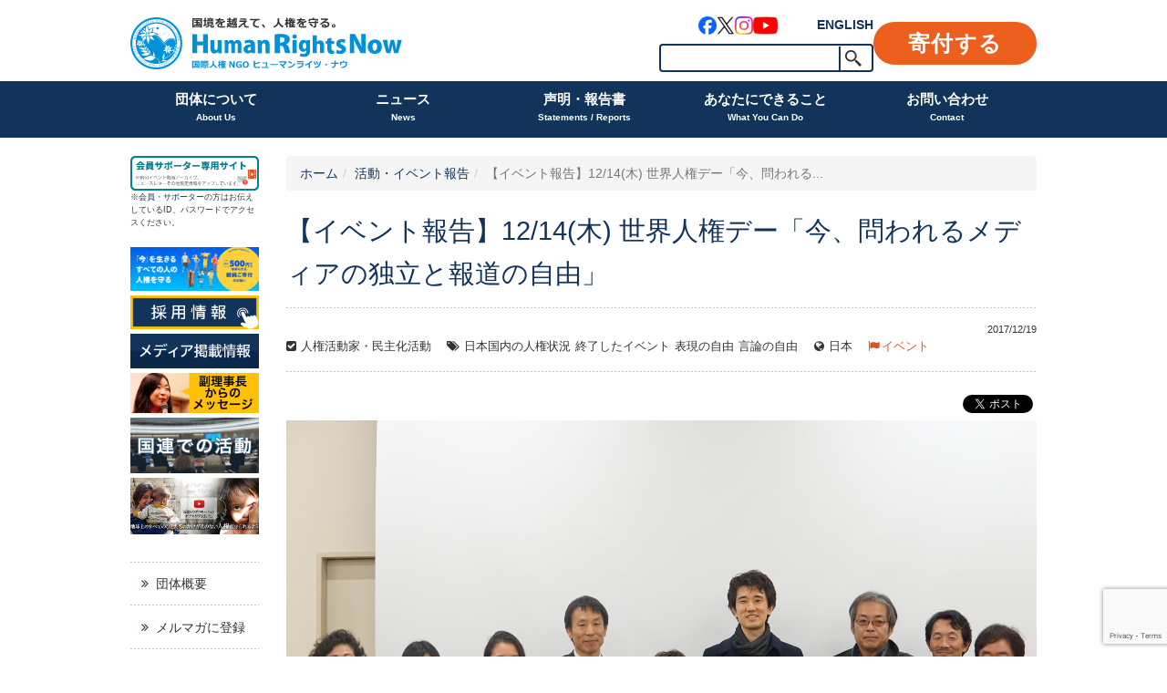

--- FILE ---
content_type: text/html; charset=utf-8
request_url: https://www.google.com/recaptcha/api2/anchor?ar=1&k=6LdPQK0rAAAAAGac-JFGZrt1vT4uGcfJ1nL4m_5-&co=aHR0cHM6Ly9ocm4ub3IuanA6NDQz&hl=en&v=TkacYOdEJbdB_JjX802TMer9&size=invisible&anchor-ms=20000&execute-ms=15000&cb=j7xdkx1ph7z8
body_size: 45075
content:
<!DOCTYPE HTML><html dir="ltr" lang="en"><head><meta http-equiv="Content-Type" content="text/html; charset=UTF-8">
<meta http-equiv="X-UA-Compatible" content="IE=edge">
<title>reCAPTCHA</title>
<style type="text/css">
/* cyrillic-ext */
@font-face {
  font-family: 'Roboto';
  font-style: normal;
  font-weight: 400;
  src: url(//fonts.gstatic.com/s/roboto/v18/KFOmCnqEu92Fr1Mu72xKKTU1Kvnz.woff2) format('woff2');
  unicode-range: U+0460-052F, U+1C80-1C8A, U+20B4, U+2DE0-2DFF, U+A640-A69F, U+FE2E-FE2F;
}
/* cyrillic */
@font-face {
  font-family: 'Roboto';
  font-style: normal;
  font-weight: 400;
  src: url(//fonts.gstatic.com/s/roboto/v18/KFOmCnqEu92Fr1Mu5mxKKTU1Kvnz.woff2) format('woff2');
  unicode-range: U+0301, U+0400-045F, U+0490-0491, U+04B0-04B1, U+2116;
}
/* greek-ext */
@font-face {
  font-family: 'Roboto';
  font-style: normal;
  font-weight: 400;
  src: url(//fonts.gstatic.com/s/roboto/v18/KFOmCnqEu92Fr1Mu7mxKKTU1Kvnz.woff2) format('woff2');
  unicode-range: U+1F00-1FFF;
}
/* greek */
@font-face {
  font-family: 'Roboto';
  font-style: normal;
  font-weight: 400;
  src: url(//fonts.gstatic.com/s/roboto/v18/KFOmCnqEu92Fr1Mu4WxKKTU1Kvnz.woff2) format('woff2');
  unicode-range: U+0370-0377, U+037A-037F, U+0384-038A, U+038C, U+038E-03A1, U+03A3-03FF;
}
/* vietnamese */
@font-face {
  font-family: 'Roboto';
  font-style: normal;
  font-weight: 400;
  src: url(//fonts.gstatic.com/s/roboto/v18/KFOmCnqEu92Fr1Mu7WxKKTU1Kvnz.woff2) format('woff2');
  unicode-range: U+0102-0103, U+0110-0111, U+0128-0129, U+0168-0169, U+01A0-01A1, U+01AF-01B0, U+0300-0301, U+0303-0304, U+0308-0309, U+0323, U+0329, U+1EA0-1EF9, U+20AB;
}
/* latin-ext */
@font-face {
  font-family: 'Roboto';
  font-style: normal;
  font-weight: 400;
  src: url(//fonts.gstatic.com/s/roboto/v18/KFOmCnqEu92Fr1Mu7GxKKTU1Kvnz.woff2) format('woff2');
  unicode-range: U+0100-02BA, U+02BD-02C5, U+02C7-02CC, U+02CE-02D7, U+02DD-02FF, U+0304, U+0308, U+0329, U+1D00-1DBF, U+1E00-1E9F, U+1EF2-1EFF, U+2020, U+20A0-20AB, U+20AD-20C0, U+2113, U+2C60-2C7F, U+A720-A7FF;
}
/* latin */
@font-face {
  font-family: 'Roboto';
  font-style: normal;
  font-weight: 400;
  src: url(//fonts.gstatic.com/s/roboto/v18/KFOmCnqEu92Fr1Mu4mxKKTU1Kg.woff2) format('woff2');
  unicode-range: U+0000-00FF, U+0131, U+0152-0153, U+02BB-02BC, U+02C6, U+02DA, U+02DC, U+0304, U+0308, U+0329, U+2000-206F, U+20AC, U+2122, U+2191, U+2193, U+2212, U+2215, U+FEFF, U+FFFD;
}
/* cyrillic-ext */
@font-face {
  font-family: 'Roboto';
  font-style: normal;
  font-weight: 500;
  src: url(//fonts.gstatic.com/s/roboto/v18/KFOlCnqEu92Fr1MmEU9fCRc4AMP6lbBP.woff2) format('woff2');
  unicode-range: U+0460-052F, U+1C80-1C8A, U+20B4, U+2DE0-2DFF, U+A640-A69F, U+FE2E-FE2F;
}
/* cyrillic */
@font-face {
  font-family: 'Roboto';
  font-style: normal;
  font-weight: 500;
  src: url(//fonts.gstatic.com/s/roboto/v18/KFOlCnqEu92Fr1MmEU9fABc4AMP6lbBP.woff2) format('woff2');
  unicode-range: U+0301, U+0400-045F, U+0490-0491, U+04B0-04B1, U+2116;
}
/* greek-ext */
@font-face {
  font-family: 'Roboto';
  font-style: normal;
  font-weight: 500;
  src: url(//fonts.gstatic.com/s/roboto/v18/KFOlCnqEu92Fr1MmEU9fCBc4AMP6lbBP.woff2) format('woff2');
  unicode-range: U+1F00-1FFF;
}
/* greek */
@font-face {
  font-family: 'Roboto';
  font-style: normal;
  font-weight: 500;
  src: url(//fonts.gstatic.com/s/roboto/v18/KFOlCnqEu92Fr1MmEU9fBxc4AMP6lbBP.woff2) format('woff2');
  unicode-range: U+0370-0377, U+037A-037F, U+0384-038A, U+038C, U+038E-03A1, U+03A3-03FF;
}
/* vietnamese */
@font-face {
  font-family: 'Roboto';
  font-style: normal;
  font-weight: 500;
  src: url(//fonts.gstatic.com/s/roboto/v18/KFOlCnqEu92Fr1MmEU9fCxc4AMP6lbBP.woff2) format('woff2');
  unicode-range: U+0102-0103, U+0110-0111, U+0128-0129, U+0168-0169, U+01A0-01A1, U+01AF-01B0, U+0300-0301, U+0303-0304, U+0308-0309, U+0323, U+0329, U+1EA0-1EF9, U+20AB;
}
/* latin-ext */
@font-face {
  font-family: 'Roboto';
  font-style: normal;
  font-weight: 500;
  src: url(//fonts.gstatic.com/s/roboto/v18/KFOlCnqEu92Fr1MmEU9fChc4AMP6lbBP.woff2) format('woff2');
  unicode-range: U+0100-02BA, U+02BD-02C5, U+02C7-02CC, U+02CE-02D7, U+02DD-02FF, U+0304, U+0308, U+0329, U+1D00-1DBF, U+1E00-1E9F, U+1EF2-1EFF, U+2020, U+20A0-20AB, U+20AD-20C0, U+2113, U+2C60-2C7F, U+A720-A7FF;
}
/* latin */
@font-face {
  font-family: 'Roboto';
  font-style: normal;
  font-weight: 500;
  src: url(//fonts.gstatic.com/s/roboto/v18/KFOlCnqEu92Fr1MmEU9fBBc4AMP6lQ.woff2) format('woff2');
  unicode-range: U+0000-00FF, U+0131, U+0152-0153, U+02BB-02BC, U+02C6, U+02DA, U+02DC, U+0304, U+0308, U+0329, U+2000-206F, U+20AC, U+2122, U+2191, U+2193, U+2212, U+2215, U+FEFF, U+FFFD;
}
/* cyrillic-ext */
@font-face {
  font-family: 'Roboto';
  font-style: normal;
  font-weight: 900;
  src: url(//fonts.gstatic.com/s/roboto/v18/KFOlCnqEu92Fr1MmYUtfCRc4AMP6lbBP.woff2) format('woff2');
  unicode-range: U+0460-052F, U+1C80-1C8A, U+20B4, U+2DE0-2DFF, U+A640-A69F, U+FE2E-FE2F;
}
/* cyrillic */
@font-face {
  font-family: 'Roboto';
  font-style: normal;
  font-weight: 900;
  src: url(//fonts.gstatic.com/s/roboto/v18/KFOlCnqEu92Fr1MmYUtfABc4AMP6lbBP.woff2) format('woff2');
  unicode-range: U+0301, U+0400-045F, U+0490-0491, U+04B0-04B1, U+2116;
}
/* greek-ext */
@font-face {
  font-family: 'Roboto';
  font-style: normal;
  font-weight: 900;
  src: url(//fonts.gstatic.com/s/roboto/v18/KFOlCnqEu92Fr1MmYUtfCBc4AMP6lbBP.woff2) format('woff2');
  unicode-range: U+1F00-1FFF;
}
/* greek */
@font-face {
  font-family: 'Roboto';
  font-style: normal;
  font-weight: 900;
  src: url(//fonts.gstatic.com/s/roboto/v18/KFOlCnqEu92Fr1MmYUtfBxc4AMP6lbBP.woff2) format('woff2');
  unicode-range: U+0370-0377, U+037A-037F, U+0384-038A, U+038C, U+038E-03A1, U+03A3-03FF;
}
/* vietnamese */
@font-face {
  font-family: 'Roboto';
  font-style: normal;
  font-weight: 900;
  src: url(//fonts.gstatic.com/s/roboto/v18/KFOlCnqEu92Fr1MmYUtfCxc4AMP6lbBP.woff2) format('woff2');
  unicode-range: U+0102-0103, U+0110-0111, U+0128-0129, U+0168-0169, U+01A0-01A1, U+01AF-01B0, U+0300-0301, U+0303-0304, U+0308-0309, U+0323, U+0329, U+1EA0-1EF9, U+20AB;
}
/* latin-ext */
@font-face {
  font-family: 'Roboto';
  font-style: normal;
  font-weight: 900;
  src: url(//fonts.gstatic.com/s/roboto/v18/KFOlCnqEu92Fr1MmYUtfChc4AMP6lbBP.woff2) format('woff2');
  unicode-range: U+0100-02BA, U+02BD-02C5, U+02C7-02CC, U+02CE-02D7, U+02DD-02FF, U+0304, U+0308, U+0329, U+1D00-1DBF, U+1E00-1E9F, U+1EF2-1EFF, U+2020, U+20A0-20AB, U+20AD-20C0, U+2113, U+2C60-2C7F, U+A720-A7FF;
}
/* latin */
@font-face {
  font-family: 'Roboto';
  font-style: normal;
  font-weight: 900;
  src: url(//fonts.gstatic.com/s/roboto/v18/KFOlCnqEu92Fr1MmYUtfBBc4AMP6lQ.woff2) format('woff2');
  unicode-range: U+0000-00FF, U+0131, U+0152-0153, U+02BB-02BC, U+02C6, U+02DA, U+02DC, U+0304, U+0308, U+0329, U+2000-206F, U+20AC, U+2122, U+2191, U+2193, U+2212, U+2215, U+FEFF, U+FFFD;
}

</style>
<link rel="stylesheet" type="text/css" href="https://www.gstatic.com/recaptcha/releases/TkacYOdEJbdB_JjX802TMer9/styles__ltr.css">
<script nonce="DNwiJ-DnoEpSW0Im5vP7Hg" type="text/javascript">window['__recaptcha_api'] = 'https://www.google.com/recaptcha/api2/';</script>
<script type="text/javascript" src="https://www.gstatic.com/recaptcha/releases/TkacYOdEJbdB_JjX802TMer9/recaptcha__en.js" nonce="DNwiJ-DnoEpSW0Im5vP7Hg">
      
    </script></head>
<body><div id="rc-anchor-alert" class="rc-anchor-alert"></div>
<input type="hidden" id="recaptcha-token" value="[base64]">
<script type="text/javascript" nonce="DNwiJ-DnoEpSW0Im5vP7Hg">
      recaptcha.anchor.Main.init("[\x22ainput\x22,[\x22bgdata\x22,\x22\x22,\[base64]/SFtmKytdPWc6KGc8MjA0OD9IW2YrK109Zz4+NnwxOTI6KChnJjY0NTEyKT09NTUyOTYmJnYrMTxMLmxlbmd0aCYmKEwuY2hhckNvZGVBdCh2KzEpJjY0NTEyKT09NTYzMjA/[base64]/[base64]/[base64]/[base64]/[base64]/[base64]/[base64]/[base64]/[base64]/[base64]/[base64]/[base64]/[base64]\\u003d\\u003d\x22,\[base64]\\u003d\\u003d\x22,\x22w43Cky5PwoHDqSfCmMK8esKQw5vCjT1cw45BHMOYw4VxKVXCqUNXc8OGwp7DtsOMw5zCjShqwqgEHzXDqQDCnnTDlsOyYhs9w4/DksOkw6/DhcKhwovCgcOSEQzCrMK9w5/DqnYywoHClXHDrMOsZcKXwo/CtsK0dxLDsV3CqcKeJMKowqzCgnRmw7LCssOCw717MsKJAU/CucKAcVN/[base64]/Dl3IOR8KHawnCusOCHk5yFn3Dt8OawoLCuRQEbMOkw6TCpx1QFVnDmBjDlX8vwpF3IsK7w73Cm8KbOwsWw4LCpjbCkBN3wrs/w5LCuWYObiEmwqLCkMKPAMKcAjTCnUrDnsKtwrbDqG51WcKgZUnDnBrCucOLwrZ+SADCs8KHYyMGHwTDqsOqwpxnw6vDmMO9w6TClsOLwr3Cqg7CoVk9O1NVw77CnMO/FT3DocOAwpVtwrvDvsObwoDCvMOWw6jCs8OhwoHCu8KBG8OSc8K7wqLCgWd0w73CiDU+QMOpFg0HA8Okw49swr5Uw4fDt8OzLUpbwrEyZsO3wqJCw7TCo0PCnXLCj0MgwonCu0Fpw4laD1fCvWvDkcOjMcOiey4hQ8KBe8O/F2fDth/CgsKZZhrDucO/wrjCrQAjQMOuTcOHw7AjQsOEw6/CpDYhw57ClsONPiPDvR3Cg8KTw4XDszrDlkUTbcKKOBzDp2DCusOYw6EabcK6fQU2SMKlw7PClyDDucKCCMOSw6nDrcKPwrgNQj/[base64]/DgcKEwoVqa3zDkCfDgsKNbjtMw55dw6p9w5NAw53CkcOqcMOTw73DosO9cxIpwq8aw4UFY8OrB29rwrdWwqPCtcOBfhhWJ8O3wq3Cp8OhwpTCnh4EFsOaBcKlXx8xcl/CmFgQw6PDtcO/wrXCqMKCw4LDkMK0wqU7wqPDrAoiwp4YCRZDV8K/w4XDkjLCmAjCly9/w6DCtsOrEUjCkR57e2/CjFHCt2oAwplgw4rDk8KVw43DuAvCg8Krw5rCj8Odw6ZkNsO6LsOWNhFbHkQof8Kmw4VawpZUwpUMw6gaw4dLw5kHw5fDlsOwLyF0wq9/bgrCosK6B8Kgw5zCncKeYsOAOynDvg/[base64]/[base64]/w4nDpMONNW0ewpHDsyLDlcOzw5hXw5IpIMK9OsKgVsKVPCvCgXLCvMO6GHZgw7QqwoRJwoPDgnsfZW8TTcO0w6Icaz7Dn8K/WsK5KcKww5BDwrLDuSzCmRrCqgPDh8OPBcKnAWhLHygAWcKxCsOyNcOuO0w9w6TCtzXDjcORQcObwo/Ct8Kww6lmS8O/wrDCtRzDt8OSwqPCslZzw45Cw53ChMKzw73DiWvDmTd7wqzCo8KIwoExwofDgG5NwrLCsC9fHsOyasOww7hvw7Fxw7HClMOIEi0Bw7Zdw5nCpnvCmn/DrUjDkUAlw4RwQsKzR0fDrF4GXV4SW8KWwr7DhA9nw6vDs8O/w57DpGdDN3kow77CqGjDmkItJgRZTMK7wp4YaMOAw7rDhQkmE8ORwr/[base64]/KcOvwoTDqsKgbcKmwrDDpyfDqSnCjAIvw5nCmTLDozLDg8OoUnMJwovDvzTDuSzCksKsZw8bU8Kdw4l/NjvDnMKKw5bCrcKpXcOAwrYPSj4VdirCiwLCksOIAMK5SU7CijRJTsKPwrp5w4hWwoDChsOFwrzCrMKlGcO7ThnDncOEwr/CmHVMwp0NYsKfw5NAWMOWEV7DmEXClBArNcKNaUzDrMKYwqTCgR7DmxzCicKEaU9rwrjCsCPCn17ChDJcLMKLYsOwex3Dv8KewpDCucKsYxPDhTYZBsOJE8Ouwop/w6vCrMOcNsKmw4/CkC/CuljCv0c0esKPfgYuw5HCuwJ1T8O6wp3ChH3DsRERwqxywoAQCU7CiFXDqVLDuQ7Dm1rCkDjCq8Osw5AAw6tdw5PCk2JEwrp4wrXCqHfDv8Kdw4rDgMOwYMO3woZbIzdLwp7CtsOzw7Qxw73CksKfJivDpFLDjWPCrsOAQ8Olw6VAw7BZwp5zw6IEw5g3w7/DucKtL8OxwpPDg8KyTsK0VcK8CMKYEMOawpTCiHIfw5Exwp45wobDjXvDg3rCmATDjlDDmQLCjDsIe1oRwrHCiyrDtMKRJRsaCCPDocK1fi3DtifDokvDpMKkw4vDtcOONWXDkDMmwoYUw4NlwpBNwolPHsKvD0x1A1nCt8Klw69aw4sXDMOFwoh8w7/CqFvCr8K3M8Kjw5/[base64]/DtGzDgj57wqvCvRjCuwNEIn1mw7LCoSPCvsK9QRF0RsO7DX7CicOiw7bCrBTCr8KoQU98w6lUwrtqSjTChg/DlcOHw4B0w7PClj/CjgU9wpvDsx5nKkRjw5gBw4nCs8K2w6EJw7F6TcOqc2EgKypOSCvDqMOywr48w5U9w5HDv8OqOsKiasKPDEfCm2zDssO9PBIcEGNew7FxG2PDpMK9XMKowrbDuFrCjsOYwobDj8KQw4/DiCDCg8KIV1PDnMOfwpXDisKkw7jDjcOzJBXCok/[base64]/wpZawqjCnCoewqlvw4XDhBpiwpnCtXgzwozDt3VuEcOQwrpUw53Di1rCumUUwrbCp8O8w7PCkcKaw75yI19ARE3Csh57fcKbRSHDn8KNazpTRMOEwqUELiY5bsOfw47DrQPDssOAYMOmXMOEFMKXw4VoRyM3VCQFLgBnw7rDjGswAA0Mw7lyw7Qrw4LCkR9VSn5gbX/Cv8Kjw75eXxoWK8OQwpTCvSHDq8OQUXbDqRcEHR9/wrnCrhYUwo06I2fCq8O7wpHChlTChCHDpy4fw7DDtsOHw5wZw5ZBfkbCicKkw7XDjcOQf8OIDMO1woRTwpIcaR7DqsKpwrDCiAlQUC3DrsK8U8K1w6JKwqHCoxFcEsOWD8KBbFfCpWkhD0fDhkzDp8OxwrVZacK/dMKLw4EgP8KnJcOvw4fCiXrCgcOfw4EHQMKyZxk+ecOrw4rCn8ODw5rCmBl4w5J5wo/[base64]/C8K+w6DCgsKydcOHwrhGw5MvB2/CsMKGFDRZDkTCpnHDlsK2w7TChsOaw6XCqMKxdcK/wqvDtDTDnQnDmU4+wq/[base64]/w7TDmcK6LwNWw73DqcKPw5gye8Ovw6XCilzCqcOXwr83w4bDjcK4wpbCkMKBw6PDnsKVw4l3w7TDn8O9dHcvY8K5wrXDoMO/w5AtGh8wwrlWWUHDuwzDgsOTw5rCh8KpU8KpajbDg3h2w4l4w7JGw5rDkCLDgsO5SQjDi3rDmsK/wrfDmTjDjWTCqMO4woJfNwrClkgywrFPw5x5w5sfdMO0E0d6w4zCm8K2w4/CmA7CqF/CmknChXrCuzBzc8KQDR1uH8KdwrzDrSA5w7PCiCPDh8KldcKzA2HDt8KPwr/CiR/DqUUow4LCtl5SQXkQwpFsTMKuE8K5wrjCtFjCr1LCpsKdbsK0STx8TkEGw4DDosKVw47DuUJcGRXDmx4EOsOGbkB2fgDDulnDhzw/wo0wwpYPPMKwwrlOw7YCwqpTLMOJSEw0GBTCnE3CrDATaCE7bS3DpcKvw5xvw4/DlcOtw6R+wrDDqcKuMwIlwpPClwTCpkxMK8O0IsKIwobCpMKVwqbCt8OhcWvDgcK5T3bDqDNyY3NiwodGwpM2w4vCn8K4wrfCkcKXwpQdYhPDqUsrw4TCq8KbVQ91w41Lw7kAw53CnMKuwrfDqsKrPGlCwqIKw7hgPCjDusKSw5Iuw7t/wos8Nj7DiMK0cxpiKGvChsKWL8OlwojDqMO6csK0w6IpJ8K8woA9wrjCicKUcGBdwol8w4Rewpkxw6bDtMK0SMKiwoJSWADCtkcAw5QzUTMAw7cLw5nDtcO7wprCkMKDw74jwp5YHn3DmcKVwpXDmF/ChcObTsKnw7jDisK1T8OKJ8OifXfDt8KLRinDu8O0S8KGNWHCqcKnWsOCw5YIV8KPw5XDtGhXwqZnZiUEwo/Di3jDksOCwpbDlcKhDBw1w6bCi8ODwqnCnibCsT9Hw6hqT8O6McOiwpHCkcOZwrzCpn/Dp8OCccKaesK4woLDuDhcf0BdY8KkSMOeDcKhwq/CqMODw68jwr1Mw5fDilRdwrvCixjDkl3CvGjCgEgdwqXDnsKCN8K1wq1PU0QVwrnCh8OqDQ3CnG1Swoofw6l0BMKuYkEiVMOpFm3DkjJDwpw1wrPDp8OsKsKzAsOfwrRfw7/CqsK8cMO3d8KuT8K8M0QnwoXCkMKDLQ7CrEHDosKeb14HRW4bDRjChcO8O8ODw5ZXEcKxw4tHHCHCpyLCtEPCnn7CqcOkDBnDoMOkQcKBw748WsKvO0/Ch8KKNCoqW8KnMxdvw4w0U8KQZyDCisO0wrDCqxJqQ8KhAxYzwoMGw7LCiMKEL8KoQ8OMw6Fbwo3DvsKiw6vDpCA2AMOpwoZhwr/DtQE5w4PDkTrCjcKFwoRmworDlQ/DuR5vw55RUcKsw7XClFbDksKhwr/DuMOaw7sLUcOBwoljBsK1TMKJFsKKwr/[base64]/wr8Kw78FwoLDqBAJbg3DkXgfbMOJAsKNwpTDiAbCsDzCiA8nbcKIwqJWCCXDisKEwp3Cmg3CpsOQw4fDjGZKAQDDti/Dn8Otwp95w4HCoV1Ewp7DixIvw6nDlWoPbsKSScKUfcKowqxvwqrDpcOdPCXDkS3Dim3CmRnCqB/[base64]/XcKhP8KqdHbDtcKycgYgw5AXw63ClMKoBATCjcOBYsORRsKsPsOsWMKva8OjwrnCsFYEwplMJMOFcsKCwrxZw5NVIcOfQMKxJsO5LsKqwrx6K3XDq1DDj8Owwo/DksOHW8O7w4PDk8KFw5JTCcKdccODw4cHw6dUw6J5wrYiwp7DrMOtw4TDnER5ZMKrDsKJw7hnwovCiMKww64bcmd1w5TDpn5fKCjCpG8gPsKHw40/wrzCnS5aw7zDkivCisKPwp/CpcO5wo7CpcKbwowXScKDBQnCkMOgI8K/QMKEwpknw4DDmXA6worDuXt2w4rDkXJ+XAzDvWHClsKiwrvDgMOew51RMi9mw6/Cu8KYd8KUw5ZPwpzCu8O0w6XDkcKDLcOkw47Cj1ovw7lcUAEZw58wfcO+BDh1w5sXwrrCrEcDw7zCi8KkXSlkezrDlifCucKJw5nCncKDwr9IJW5hwpHDsgvCg8KTYUlXwq/[base64]/[base64]/wo9Mwq3CsyXCgcKfwrhvCMKleHN7wpjCm8O/L8K6YFFkfcOgw5pOfsKmWsKuw6cVIjcVYcOLJMK8wrhGPMOcf8OSw7Zww7vDkAfDtcOFw5rCjH/[base64]/[base64]/DvR8WwoFQwoZlw4zCjQbDumHCtcO0TV/CoFbCrsKdD8KMMgV/GULClXkUw4/CtcKSw5zCvMOYwqPDk2DCikPDplDDtWLCkMKRa8KEwogKw61mfUdXw7PDlEMZwrs1PgE/w65nCcKjKibCmUhmw7oiPMKHCcKsw6MRw4TDoMOyY8OvLsOGI1gWw6jDlMKhWlliTcK9w7Itwo/DkD7Ct0nDscKEwqwTdQQpd1cnwq1Hw50jw65Cw7xPFkwpInbCpQ44wqJFwqZ0w6LCv8OEw7XCuwDCpsK6GhLDpDTDkcKDwpo7wpE4by/DmMK4GgNgSEJ6LgPDhE5Kw6LDj8ObHMKEV8K8ZB8uw4s9wrLDpMOSw6llEcOSw4l9eMOBwo4Zw4oMJjI6w5DCiMOrwr3CocK7JMOxw4ojwrjDpcO3wq5QwoIEwq7DklMRdgfDjcKaA8KTw4VBaMOqVMKtQAXDhcOrKBUhwpjDjsK2Z8K+TnbDgAzCq8K/[base64]/CnEwww5PCicKYwqNAcTB5D8KHKg/CvMK4w7rCpSdHX8KVbADDh2Ngw7LClMKHXyfDpXAHwpbCkhnDhQtXJn/CtRIqATgMKMK6w6TDkCvDncOKW2EmwqNmwoPCoFABHMKIOwHDtHcqw6jCqU4BT8OVw4bCmC5WL2vCtMKSZSQJflnCvWdRwodGw5wuXkRGw6UsA8OCd8K4CCodK3ZUw4zDjMO1SXXDvikFSRrDuXpsccO8BcKfw65hXltjw7MNw5vCphnCjcK/w6pYbWDDnsKsTW/Cjy04w4JqNB9uBApHwrbCgcOxw4/CnsKIw4bDq13DnnpnBMOCwrFAZ8KzbW7CkWVPwoPClsOVwqPDvcOXwrbDrCHClg3DmcO+woMlwoDDiMOxdE5ac8Kmw6LDuXHDsR7CtgXCl8KUZxdmNHMbTm96w78Cw6R/w7rCp8Kbwq5Bw6TDunrCkUHDnz4ZBcKULkNJP8KRT8K7wp3DlMOFQBJnwqTDgsK7wrMYw6LDjcKpEmDDnMK6Nh/DskwXwpwhVcKGQE5Cw5ggwroFwqjDqy7ChA5Sw7HDoMK2w7MSWMOfw4zDrsKYwr7CpnzCoz1fbhXCp8OWRwY4wrNIwpBGwq/CvQlYGsK2bHoRS3bCisKuwpDDnUVPwr0sAAIMIT59w7EJDD4Ww7xUwrI6fxJdwpfChsKkw5zCqsKywqdOKsOFwovClMOAMDfCpAbDncKXKMOkZsKWw7HDtcKEBQd3X3nCrXgYD8O+LsKURmAHbjYIw7Bhw7jCq8KkO2FtNMKawrHCmcOpKMO4wqnCmMKNFE/[base64]/DDYUw6jDqsKfwpLCrTdDw6HCqsKVw40zM8OBBMOqL8OldlJuScOpw5bCiXgiYMOySnsrVRjCpkDDjsKEJ11Ww6XDo1p7wopmPQjDiyNowqTDggDCrAktZEd/w7XCukFaHsO1wqYpw47DryQZw4nDgQpUYsOPAMKIJ8OcV8KAYRjDhBdtw6/DgjTDriNGRcKxw7FUwonDgcKLBMOKCWPCrMOhTMOxDcKGw53DscKHDDxFKcO5w6HCtVvClVwWw4Y6ScK8wp/DtsOPHQ0bQcObw6XDgEISRMK2w4HCp0HCqsOFw5BxY0pEwqbCj0DCssOWw5gHwovDocKewrvDrRtaIGPCj8KhcsKEwpbCp8KXwqQtwo7DscKwNyjCg8KGUCXCtMKcXBTCqTrCo8OWJQrCt33DrcOfw5hnEcKwWMKfDcKxAUvDvMOzYcOYNsOTGsK3wo/Dg8KMSDVOwpjCl8OqLRXCsMOGN8O5OMKxw6c5wqdDSMORw4bCr8O9PcO9HXzDg0/[base64]/[base64]/Cmkgmw6nColFQw7HDsnghwok+w59MDUHCtcK/D8OBw48owq3Cm8KEw5TCvmXDj8KXa8Kaw7LDrMK0WsOywqzDsTLDjcOlEFjDuUgOfMKgwrnCrcK5cCNXw79OwoUHNEN8ZcOhwprDhsKBwp7CvnvCscOZw450F2vCksKnecOfwpjCtB5MwrvCq8OOw5gJCMOFwqxzXsK5DTnCi8OuAxTDoU/DiSrDvBTCl8Oxw48Hw67DoWx/[base64]/DqsO/D8OvbMOvHVFkwrpvwocowpLDuhxBcVUCwrVrIsK4HGAiwoPCnHgkPjrCt8OIT8OTwpB5w5rCrMOHVcOfw6TDncKVbA/DtsKWeMOJwqLDu19CwosRw4vDoMK1OHkIwobDkCgAw53Cm0nCjX57U3jCpsK/wq3Cmh9ow7zDu8K8K0FFw4zDqwErwrzCt1opw7rClcKsMMKEw4ZiwpMqU8ObEAvDlMKAfsOoaQrCoCBOUFMqCXLDtBVQIUDCt8OwPHwiw6BtwpInIU8YMsOqw6nCpmzCucORQh3Ch8KCMGgawrNowr12esKtasOzwpUQwoDCu8ONw4gEwoBgw6s0JB/[base64]/DngbDmsOQwqnCn3A7csOnwoMqw4t1wqTDhcKFw7kDH8OLPA0YwpVnw4vCrsK7eWoOPic5w79Ew74NwprCmjPCncOOwoQwLsK8w5PCmkPCuE7DsMKGYgzDrhNLXijDkcKYaXQpPCLCosOWbBU4T8Ofw5RZRsKew7TCiDXDmkp+w4t/[base64]/[base64]/[base64]/DoWoXcGcXw7rDmE9Rw63Dj38iNX0fMMOKenBbw6rDt1HCp8KJQsKMw5zCsmZKwoNBdnAtUX3CtsOjw41QwonDjsOfG1dgRsK6QwPCum/Dt8KpQU5TFnfDncKTLRtpXgUMw4Uxw5LDuxnDtsO6KMO+RkvDkcOhGyPDi8KiJzhuw7LCo0LCk8Oww6DDnsOxwoofw5TClMOaaR3Cgk7Ci1tdwrEkwq7DgyxSw7bDmTHCiDQbw4rDuCExCcO/w6jCiBzDvDRnwrgBw4zDqcK2w5xDTk02D8OqCcK/dMKPwrtiw4HDjcK5w7UiURkNHMOMDwAYZVxtwoXCiGvCtB8WT0F8wpHCmTRHwqDCmnt8wr/CggrDtsKIKsKhBFJKwpLCp8KVwoXDpMOhw4rDocOqwpTDvsKAw4TDhlPDkEAAw5Zfwp/DjUXDucKfAFYyfhYxw7wAPXRQwo4zO8OLCWNUdRHCg8KCwr7CpMKwwqVjw4RXwqpAVFrDo3nCtsK6cj1AwqBPecOkLcKdwrAXa8K6wpYAwo5gHWk8w6gFw7tnfcOgA0jCnxHCkgFrw6LDtcKfwr3DhsKJwpHDikPCl1vDg8KPTsK4w5/ClMKmTcKmw7HCiw0mwqAxFcOSw4kKwpYwwrrCqsK4bcKZw6Mww4kOVgPCs8OEwrbDjUEbwozDmMKTKMO6wrAnwq/[base64]/CnMOXIBPDlsK7UwfCucO1wqo3L0BQNCwDX0bCoMOqw73DpU7CusOfFcOkwq4mw4QxbcKMw51xwrLCuMKYQMK0w6hIwpJQY8O6J8OMwrZ3NMKeFMKgwo4KwoN0Tjc+cHEKT8KTwpPDkybChnweKzjDosKRwqfClcOPwqDDtsORKXwfwpJiB8OGIH/DrcKnw51kw4XCscOFNMOvwojDt10Twp7DtMONw4F+ewpVwqXCvMKeaVc+cjHDqsKRw43DkU0lE8KAwr7DvcKiwpDCkcKHPSjCqHnDusOjKsKvw64mdBYGND/CuF1Zw6vDvUxSSsOxwqrCp8OYfDU/wpd7worDo3jDtUwmwpEUc8OFIAwiw5HDlVnCsCBMZm7CkzlHaMKGbsOywp3DnXUywqkqRsOlw6fDoMK8HsOpw7PDlsK/wqxaw5ggRcKIwp7DosK6NSxLQMKmRMOoPcKswrhTV1V/wpYxw5MoLQMoIXfDr0VIUsKnUHRaZn0Lwo1VLcKfw5DCv8KaKh4+wolIOMO8N8OfwrUTb1/Cnzc8R8K2XBXDksOSMMOjw5FHKcKIw6nDgQQyw5opw5hKQsKgPDbChMOoBcKNwpDDscOSwohmXkfCuHXDrRMFwpoDw6DCqcKDfmXDm8OELnPDssOyaMKCeQnCvgl/w5FhwrzCjCQzU8O4CAEywrkFc8K6wr/Dp2/[base64]/CinxGWy7DsToYcHM3wpPDqjjDi0LDkFrCh8K/[base64]/VMKsZMOiwqMyw64hwoF3e8OyK8KkHcKxCEHCvnBlw5Bmw73CisK8cQdhVsKpw7QeB1vCs0jChR/DqRhiEi3Cvg0yW8KwB8O3XHHChMOiw5LClE/DmcKxw59GXGlJwpsowqPChFYQwr/DnH4UIjzCqMKGcQpkw4cGwokow4/[base64]/w4jCnDoSw7FHZsKIwr/[base64]/[base64]/CrwHDmMObw7HCkTNpXWTCilfDssOHEsKWwr7CoXnDvXnDhR5RwoHDqMK6cjzDmCQ2U07DjsO/C8O2AFHCs2LDjcKaQsOzE8Oew6HCrUAkw7PCtcK/HXZjw63DoifDkFB8wqZkwq3Dv0lQMxHCqC3DgwU6MWTDig7DjWbClynDmysOMi5+AkbDvwAALkQ5w4RGdsOeQVgaZ2XDkkdFwpcOWcOyW8OHX1FWQ8KdwpXCrjBGTsK7asKJccO8w68Ww7N1w4nDnyQmwrk4wq/DuHvDv8OEFEPDtjANw7rDg8Osw7JZwqlgw7VfTcO4wrdjw4DDsU3DrQ0RURdYwqTCrcKbO8OEWMOwFcOhw7DCqS/CnDTCtsO0XnkxA3DDvFIvBcKDPkNXB8KFP8KURnNYJjsMXcK7w5t7wpx+w7XDusOvNcKDwpRDw7fDo2Qhw5geUMK8wqYWZXkqw6QCT8K5w79dI8OXwqjDv8OTw6YwwqAowpxMX2MRF8OZwrEwIMKBwpvDgcK1w7hHfMKvFkhXwqsMH8KKw7/DrHRzwp7Dr2Yuw5sYwqnCq8Olwr3CrsK0w47Dh09lw5jCoCR0CyDCm8KKw4I+CnBNDWvCkAbCh2pzwqorwrzDnVd6wp3CoRnDumTChcKWU1vDvXbDqUgdaDrDscKmdAgXw6bDuG7CmRPDp140w5HCicO/w7LDhTpkwrYeZ8OjdMO1w6XCrMK1V8O5dsKUw5DCrsOvA8OcDcOyWsOiwqXCjsK5w7kswrTCpBEhw4w9wqUSw6N4wrXDiCXCuTrDpsOmw6nCmFs3wobDnsOSAzFvwrvDsUfCswnDnjjDtHZyw5A4w5c0wq4nChs1KHQhfcKsJsKFw5oQw5/Cjw9INAh8w4HCisO/[base64]/[base64]/cMKPbcKtw7HDocKPXMK2dzZwMi4jwrDDq0LCs8O+wrvCn8OmSMK4MyrDiAJpwrTDpsOJwqHDmMOzRhLCowQVw4/ClsOEw79mWi7ClQkrw61awoLDjiVpHMObQQ/Dk8KywoNbVx9oL8Kxw48Fw43Cq8OYwqE1wr3Dqihkw5Rwa8OXXsOpw4h9w4LDhcOfwp/DiU8fLDPCuQ1ra8OhwqjDhmE+dMOSU8K/wovCuUlgZS3DuMKzLx7CoQ96KcKZw5bCmMOCQ0TCvlPCg8KcasKvIUfCocOnPcOrw4PCokBIwqzCusO9ZMKMesKYwovClhF8HjfDkgXCrTN1w5gGw47DpcKpBMKVOMOGwoJELFd0wrbCiMKnw7bCpsOHwqwlLxJjAMOKC8OrwrNYald8wrBiw5DDnMObw5Yrwp/DsRB7wpLCvBkXw6LDkcOyKiXDu8OxwppOw5/DvxPCjXnDjMKmw49OwqPDlmDDkMO/[base64]/DnAYeQVwsw73DuWB/fsKVZMK2KAbCh8Osw4vCvA/[base64]/DrjPClcKWDEnDqRzCjQ/[base64]/DpcO0UsKzwoc+wp7Dh8KowpU6V3HDiMKEdcOQS8OyLkFYw7p/[base64]/w79aacOBaBfDq8KiUQPDk8ODLUbCiADCvMKZPMOGP3IFwr7CqlgSw5hYwr4CwqXCnTDDvMKeRcK8w6E0YTINBcOQRMKNDjvCt1hnw6kZflVVw6jCkMKUbQPCpizDosODI0rDq8OjNUt9AMK/w67CjCF/[base64]/CtEzCpMKOwopPYcOqCsKEwrseK8KRdMOLwozDrAE4w4YfCx/DvsKMe8OxK8O7w6p/w5vCtcOdETRdZcK6AMOePMKschcrLMOKwrXCh07DjsK5woZLEcKmG3seasKSwpnCs8OwUMOSw58ZTcOnw5MMcm3DlE3DmsOTwrlDYMKiw5AbEQJfwod7I8O9G8OOw4BBfsKqEQIPwrfCjcKmwqN4w6bCmcK0Cm/[base64]/w6jCqQ0/[base64]/CmsOawqlULCFRJG82RRjCjRgULVUaIiEewpZuwp1iS8Ohw7kjAiXDlMOEF8KQwqk7w7NSw4XCq8K3ODJncxfDpmQCw53DiEZSwoDDucKVUcOtdzjDq8KJbVfDnTUgRVHDoMKjw5oJfcONw5Qfw4BHwpFzwp/CvsKHIsKJw6AZwrt3GcOzOMOfw4HDuMKXU1t6w7jDmXM/dV5abMKwdCR6wrHDo1TCvVxkUsKmZMKjcBnCsFDDm8O1w6bCrsODwr0BDEbCpDJYwoFAfUwpB8K5ORxQDA7DjxljGnwHdiNGYkVdAS7DuwMpUMKtw6Fxw4/CucO1CMOFw7oAw74if2DDjcOywplMAj7CvzQ3wqLDrsKbUcKIwotzKsKOwpnDpsOPw7LDnD/CksKNw4hVZjTDucKbLsK0O8K+fyVqIDtiPSnCgsKxw4zCpDfDhMKVw6R0WcOfw4xfK8KZDcOdLMO6fVTCvAvCtcKCLWzDn8KlKEg9C8K5KBJDcsO2BSfDlsKUw5Q0w5PDlsOowr0Mw6N/woTDnlHClDnCicKHP8OzKhHCiMK3MEXCsMKoHsONw7UPw6Zka3cAw6QkIDDCgMK6wojDqFNdwpx9bcKLNcODFsKYwo0/EldVw5/DnsKRD8KQw6HCqMOVQ01XJcKswqLDtsKJw5/Co8K9C2TCrMKKw7rCj2vCpjHDkAtGSAHCmMKTwpULOcOmw49YLsKQX8OMw4JkE0fCvhrCjGHDokzDrsOxFiLDjQIgw5HDr27CvMOPH29Cw5fCp8K/w6w7w6csAXJTXBpuIsKzw5pDw7s0wq/DpGtEw4oAw6lJw5wdwoHCqMKPFcO5N1lqI8KRwrV/LMKVw4DDucKew4V3d8Ozw7d/cwFyQcK9cxzCiMOuwqVRw5gHw5fDr8OaW8KwYVrDoMK9wpsiNsOpRidbRsKiRw0rEW5PasK3WFPCkjLCvhp/[base64]/CFjDhhLDoSrDmw/CrEtGwqAZRFXDpUDDt1QpDsKmw6zCssKjNRnDuGxcw6bDscOFwrZHFVDDrcKpAMKsBcO3wqFLHAnDs8KDRhDDqMKJH1JLE8OIwobCjCvChMOQw5jClgzDkzguw5bChcKPE8K2wqHCvMKaw4TDphjDlRxfY8OTF3/ClXvDlnI3MMKYIBQ6w7ROS2h+DcOgwqHDo8KXbsKyw5rDnVtAwqkhwqTCpR/DqcKAwqpywpLDuDTDvEXDjhx5J8O7PUXDjRbDvyDCosO/w7kuw6LCr8OLNS3DiyBtw7l6ecKwP23Dpx4IRDPDlcKEGXxSwqVOw7duwqtLwqlGQMK0KMOEw4E7wqAkCsKJUMKGwrdRw5nDg0lTwqR4wojCncKYw5DCkilJw6XCi8OGPcKlw4vCpsKOw6gUDh1pAsKEasODOz1XwooAU8KwwqzDsQknCR/DhcKhwoFhOMKUR1/Dp8K6H0R4wpRRw4PDtmbCo3trVTnCp8KudsKEwrYgSBB4Fy4eZ8K2w4lEIcOHHcKAQwRow5vDucKhwpArNGXCthHCj8KNEBh5BMKSSBrDhVXDqWdQbQIrw5bCg8O/wpPDmVPDtMOrwoACJcKjw7/CsmPCh8KpQ8Ksw608EsKwwp/DvHzDuDHDkMKQw6vCgxfDhsKGRcOAw4PDlGlyNsKewoZtRsKdXBlGaMKaw5ApwpFqw6DCiHs9wr7Dsk1EZVc4McKjIiIbDB7DkQFwQTsPMjEaOTPDsXbCrATCuBHCv8O6GzPDlz/Dg0hAw5PDvRcJwpUfw57DknvDg3ZmEGvCh2wCwqjDt33Cv8O6ennDr0howq1gFWrCh8KWw55Dw53DpioRGws7wqwfdcONPlPCusOmw7wcasK4PcKlwpEqw6pSwp9sw4PCqsKkfBzCix/CncOgXMK7w70LwrXCisOXw6vCgTjCuQfCmRgOFMKiw6kgwoELwpB0VcOrYsOLwq3DosOgWi3Ct17DsMOpw7rCoH3CoMOnw59xwqEEwqoSwoZOe8OQXHvCqMOSZEgLe8KQw4BjTGMTw5AowpzDj25IdcOPw7AEw5p8McOiVcKPw47DvcKXZmPCm3/CnlLDtcO9MMKmwrkwEgDCrD3CisOtwrTCkMOUw47ClHjCrMO0wq/DjcOOwqbClMOoGcKScU8/LwvCqMOTw4PDrDFUQCxkRcOEJxBmw6zDhWfCh8OHwp7DlMK6w7rCvyLClBkWw7vDkh7CjWV+wrfCmsKHJMOKw7bDk8K1wp0+wo4vw5rCjRt9w49UwpUMS8KlwobCtsOpcsK9w43CiynDrsO+wo7CisKrKVbCqcO9wpoDw4B5w4EBw7o/[base64]/DvT0XEEB0Am52UMKNwqpTwrswX8OHwoAHwql9UQzCscK3w5x0w7x7AsO1w4HDhTsPwqXCp1zDgTxaZGwxw5AVZMK/JMKWw4Aaw5cGGcKiw5TCjk/CgD3ChcOcw6zCm8OLSSrDjADCqQ82woMWw4QHHhI4wqLDi8KYJDVUccO/w6ZTDmEOwrZ+MxHCjWF5WsO9wokPwp15GsO/MsKVegY/w7zDmQJxIRg1QMOew4EHfcK3w7jCu1MJworCjMO7w49swpc8wrvCj8Onw4bCkMKWS07Dp8KVwqN8wpFhw7RHw74qTsK9S8OWwpEOw61FZRjCiGbDr8KDasOkMDMOwo1LeMKNTVzCom0GbsOfC8KTCcKRa8O+w5/DqsOpw6nCk8KMA8OSbsOqw6jCqlQewpvDoCrDj8KbF0vCpH5bMsOydMOBwpXCqw0vecOqBcOHwp8fZMOTC0IDcH/DlSAOw4XDgcKkw6A/wp81JQd4IDvDhVbDqMK2wrg9WHlMwoXDuhPDtX5haAgOeMOxwotSUxBvJsO5w6rDjMORZMKow6cmHUUYFMOSw7otE8KSw7rDkcO0IMOINiJcwrXDiGnDosOgJWLCgsO4VWMNwr/DkWLDjWrCtE0hwp1rwpkyw6xkwqPCvwfCv3LDkA5Fw6M1w6cKw5fDj8KVwrbClsOhIVbDv8OWfi5Fw4BIwoAhwqJpw6gHHn1HwovDrsOxw63Cj8K5wqJ/[base64]/CjVpyw4MjJcKdwq8ADsKGacOaX2xtw4RYeMOMS8KMA8KFYsKAWcKNeS5GwoVLwpbCrcO4wq7Dh8OsC8ObU8KIUcKcwrbDvSlvFcOJLcOfHsKSwrBFw5TDo3TDmCV2w5kvZy7CnwVLVnnDsMK3w6IPwqQyIMOdNMKnwpzCpsK/EmDCoMKuVsO1WnQBGsO6NH9GRcKrw7NLw6jCmR/[base64]/[base64]/[base64]/CmA3DsCkdb8KSRnlwJh0lKcKMVVZ7MsO1dsOfRmjDmcOTT13CjMKqwrJxP07CscKAwpHDnkPDi3PDpzJyw7vCrMK2DsOeX8K+UULDrcOPTMOiwo/CpTDCih9FwoDCsMK+wpXCn3PCmgHDiMO/[base64]/LMOtb8KndsKRwqzCtcKFwrMAIsKswqs5BTHCkT4BFHnDugthNcKGWsOGIy9lw45Fw5bDpsOfG8Kqw6LDk8OBBcO0ccOdBcKZwpHDvDPDkSYDGRl5wp3DlMOtCcO5wo/CtsKtFQ0XbQ0WCsOCUwvDgMOgGnPCuGUpW8K1wq3DpsOYw7hQQ8KjScK6wq0Nw5Qffy3CuMOCw5HChMKUUyoFw6gGwo7CmMOeRsO7JMOmK8KIYcKTKXZTwoszXiUyKj/DiR9dwoLCtD8Pw70wDnx8McKdGsORw6EnQ8O2VxQDwo92dMO3wpl2TcOBw6kSw4cEMH3Dr8OOw40mAsK6w6kscMOfQCrClmrCpXTCgx/CsTXCnQd5bsOhVcOOw5QLDU0/[base64]/S8K8AUPCqlIHMxMSJlbDqj4Fwr/Dj8KuHsKKw44tOcOOd8KIUMK/ams3ZDVBK3PDj0IKwphRw4XDmEZsR8Oww4/DkcOCRsOrw7hfWHwVJMK8wqHCoCnCpwDChsOwOm9fw7tOwqhDdsOvRB7CksKNw7bCkzHDpEx2wpXCjWLCkHzDgkZfwo7CqcK7woYHw6oubMKJLGLCusKBGMOkwoDDqRY+wprDrsKGBxYfWMOpOWYKbsOmZWzDu8KYw5jDsmNJCQwKw77Cr8Kaw5EqwpLCnU/[base64]/[base64]/CpcODCcOHIcKrw51zCsK5wo8Iwr7CncKmYSQEJsOWKsKCwpDDlGBhwog4wqjCtDLDm29kCcKLw6Ibw5wJCVDCp8OmVGfCp2IWZsOeC27DryHChX/CiCN0FsK6eMKTw7/DsMKfw6nDgMK2G8Kew7PDjR7DiHfCmXZzw6NJwpNrwr5OfsOXwpTCgcKSMcKYwr/DmR7CkcKbQMKBwr7CvcO2w5LCqsOKw6Jywrpuw4Y9ZhPCnwHDvHVWdMKXTMObZ8Kbw4XDsjxOw4hhfh7ChzARw6k9UwLDisKWw53DvsKgwr7CgC9Hw54\\u003d\x22],null,[\x22conf\x22,null,\x226LdPQK0rAAAAAGac-JFGZrt1vT4uGcfJ1nL4m_5-\x22,0,null,null,null,1,[21,125,63,73,95,87,41,43,42,83,102,105,109,121],[7668936,980],0,null,null,null,null,0,null,0,null,700,1,null,0,\[base64]/tzcYADoGZWF6dTZkEg4Iiv2INxgAOgVNZklJNBoZCAMSFR0U8JfjNw7/vqUGGcSdCRmc4owCGQ\\u003d\\u003d\x22,0,0,null,null,1,null,0,0],\x22https://hrn.or.jp:443\x22,null,[3,1,1],null,null,null,1,3600,[\x22https://www.google.com/intl/en/policies/privacy/\x22,\x22https://www.google.com/intl/en/policies/terms/\x22],\x22G0IaXVcD7IJqHxXKrR4FsY50pU/r4FONJwuq3NRzDMw\\u003d\x22,1,0,null,1,1763504088320,0,0,[107,181,209,153],null,[16,62,164,114,200],\x22RC-5EDINCtJmWVGSg\x22,null,null,null,null,null,\x220dAFcWeA5rkbFH7VM0Zrer4Hx6UEpofWlCqFYrKwWI99Y0r2yXvKtjj0Db2auAE8qhqE3qos3EBW5UE_Fjmq723EWvVd5gRqRJXA\x22,1763586888120]");
    </script></body></html>